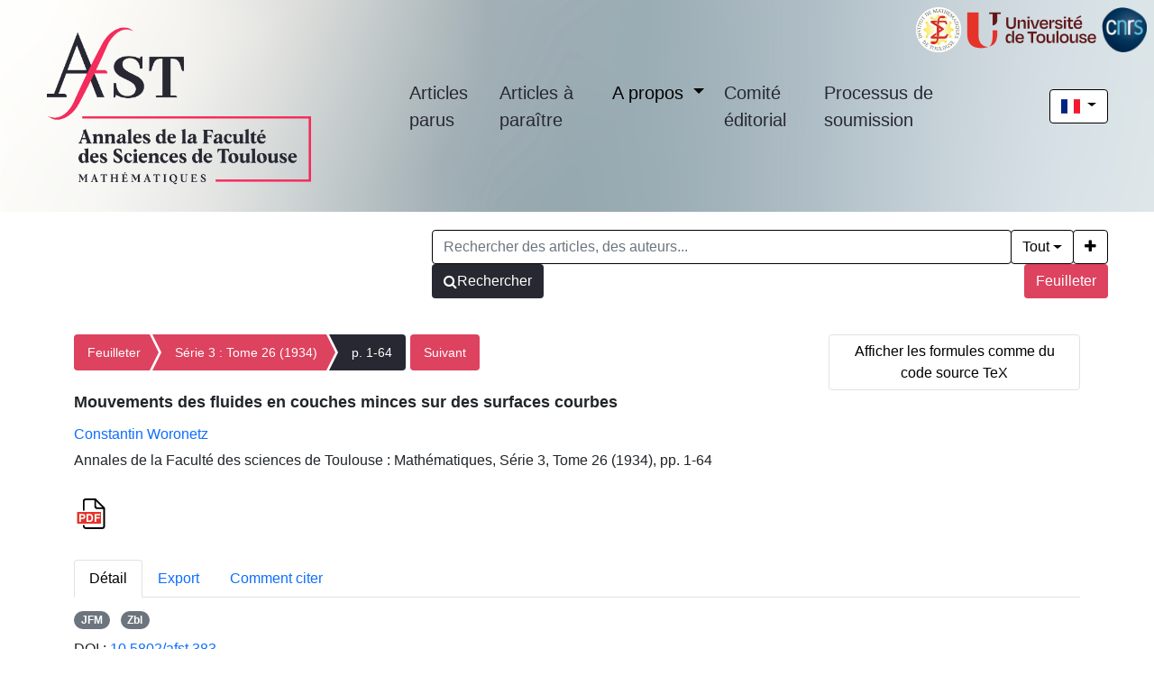

--- FILE ---
content_type: text/html; charset=utf-8
request_url: https://afst.centre-mersenne.org/item/AFST_1934_3_26__1_0/
body_size: 8006
content:





<!DOCTYPE html>
<html lang="fr">
<head>
  <!-- bs5/base -->
  <meta charset="utf-8">
  <meta http-equiv="X-UA-Compatible" content="IE=edge">
  <meta name="viewport" content="width=device-width, initial-scale=1">
  
  

<meta name="citation_doi" content="10.5802/afst.383">
<meta name="citation_title" content="Mouvements des fluides en couches minces sur des surfaces courbes">
<meta name="citation_author" content="Constantin Woronetz">
<meta name="citation_publication_date" content="1934">
<meta name="citation_journal_title" content="Annales de la Faculté des sciences de Toulouse : Mathématiques">
<meta name="citation_issn" content="2258-7519">
<meta name="citation_volume" content="26">

<meta name="citation_firstpage" content="1">
<meta name="citation_lastpage" content="64">

<meta name="citation_pdf_url" content="https://&lt;bound method HttpRequest.get_host of &lt;WSGIRequest: GET &#x27;/item/10.5802/afst.383.pdf">



  <title>
  Mouvements des fluides en couches minces sur des surfaces courbes
</title>
  
  <link rel="stylesheet" href="/static/ptf/vendors/font-awesome/css/font-awesome.min.css" />
  
  <link rel="stylesheet" href="/static/ptf/vendors/bootstrap5/css/bootstrap.min.css" />
  <link rel="stylesheet" href="/static/ptf/css/bs5/ptf.css" />
  <link rel="stylesheet" href="/static/ptf/css/bs5/base.css" />
  <link rel="stylesheet" href="https://cdn.jsdelivr.net/npm/bootstrap-icons@1.8.1/font/bootstrap-icons.css">
  <link href="https://fonts.googleapis.com/css?family=Roboto+Slab" rel="stylesheet">

  <link rel="shortcut icon" type="image/svg+xml" href="/static/afst/img/favicon.ico" />

  


  <link rel="stylesheet" href="/static/ptf/css/bs5/style.css" />
  <link rel="stylesheet" href="/static/ptf/css/bs5/search-bar.css" />
  
<link rel="stylesheet" href="/static/ptf/vendors/flag-icon/css/flag-icon.min.css" />
<link rel="stylesheet" href="/static/ptf/css/bs5/lightbox.css" />




  
  
  <link rel="stylesheet" href="/static/afst/css/style_afst.css" />
  
  
  
  

<link type="application/rss+xml" rel="alternate" href="/fr/latest/feed/afst/" title="Flux RSS des derniers articles parus" hreflang="fr"/>

  
</head>
<body class="d-flex flex-column position-relative" >
  
    






<header class="d-flex flex-column">
  <div class="position-relative">
    <div class="d-flex justify-content-between justify-content-lg-end align-items-center">
      <div class="float-start me-2">
        
          <a class="header-logo d-flex flex-row gap-3 align-items-center justify-content-start flex-grow-1" href="/" >
            
            
              <img src="/static/afst/img/afst.png">
            
            
            
          </a>
        
      </div>
      <nav class="navbar menu-top py-0 flex-grow-1 align-middle">
        <div class="container-fluid justify-content-end">
          <ul class="nav">
            
<li >
  <a class="menu-link nav-link" href="/journals/AFST/">Articles parus</a>
</li>

            



  
  
    
      
        <li ><a href="/page/articles-a-paraitre/" class="menu-link nav-link ">Articles à paraître</a></li>
      
    
  

  
  
  <li class=" position-relative ">
    <a href="#" class="dropdown-toggle menu-link nav-link" type="button" data-bs-toggle="dropdown" aria-expanded="false">
      A propos
    </a>
    <ul class="dropdown-menu">
      
      
          <li><a href="/page/presentation_fr/" class="dropdown-item menu-link">À propos de la revue</a></li>
      
      
      
          <li><a href="/page/abonnements_fr/" class="dropdown-item menu-link">Abonnements</a></li>
      
      
    </ul>
  </li>
  

  
  
    
      
        <li ><a href="/page/comite-de-redaction_fr/" class="menu-link nav-link ">Comité éditorial</a></li>
      
    
  

  
  
    
      
        <li ><a href="/page/informations_fr/" class="menu-link nav-link ">Processus de soumission</a></li>
      
    
  


          </ul>
        </div>
        





  
  
    <form class="navbar-form navbar-right position-relative " action="/i18n/setlang/"  method="post"><input type="hidden" name="csrfmiddlewaretoken" value="WhWdNBhCUCOpg8PGd4hEcq7HQOYufcLda7ASXqwLS7pl5Rk9IMMijYIkBYQUC4ID">
      <button class="language-select-button btn btn-primary dropdown-toggle" type="button" data-bs-toggle="dropdown" aria-expanded="false">
        <span class="flag-icon flag-icon-fr"></span>
      </button>
      <input type="hidden" name="language" value="fr">
      <ul class="dropdown-menu custom-select position-absolute " style="min-width: auto; max-width: fit-content; text-align: center;">
        
        <li><a class="dropdown-item" href="#" value="en" action="submit"><span class="flag-icon flag-icon-gb"></span></a></li>
        
        <li><a class="dropdown-item" href="#" value="fr" action="submit"><span class="flag-icon flag-icon-fr"></span></a></li>
        
      </ul>      
    </form>
  

      </nav>

      <div class="d-flex flex-nowrap align-items-center gap-3 d-lg-none">
        





  
  
    <form class="navbar-form navbar-right position-relative " action="/i18n/setlang/"  method="post"><input type="hidden" name="csrfmiddlewaretoken" value="WhWdNBhCUCOpg8PGd4hEcq7HQOYufcLda7ASXqwLS7pl5Rk9IMMijYIkBYQUC4ID">
      <button class="language-select-button btn btn-primary dropdown-toggle" type="button" data-bs-toggle="dropdown" aria-expanded="false">
        <span class="flag-icon flag-icon-fr"></span>
      </button>
      <input type="hidden" name="language" value="fr">
      <ul class="dropdown-menu custom-select position-absolute " style="min-width: auto; max-width: fit-content; text-align: center;">
        
        <li><a class="dropdown-item" href="#" value="en" action="submit"><span class="flag-icon flag-icon-gb"></span></a></li>
        
        <li><a class="dropdown-item" href="#" value="fr" action="submit"><span class="flag-icon flag-icon-fr"></span></a></li>
        
      </ul>      
    </form>
  


        <button class="hamburger-icon navbar-toggler d-lg-none m-0 collapsed" onclick="document.body.scrollTop = 0; document.documentElement.scrollTop = 0;" type="button" data-bs-toggle="collapse" data-bs-target="#collapseContent" aria-controls="collapseContent" aria-expanded="false" aria-label="Toggle navigation">
          <span></span>
          <span></span>
          <span></span>
          <span></span>
        </button>
      </div>
    </div>

    <div id="collapseContent" class="collapse">
      <ul>
        
<li>
  <a class="menu-link nav-link" href="/journals/AFST/">Articles parus</a>
</li>

        



  
  
    
      
        <li ><a href="/page/articles-a-paraitre/" class="menu-link nav-link ">Articles à paraître</a></li>
      
    
  

  
  
  <li class=" position-relative ">
    <a href="#" class="dropdown-toggle menu-link nav-link" type="button" data-bs-toggle="dropdown" aria-expanded="false">
      A propos
    </a>
    <ul class="dropdown-menu">
      
      
          <li><a href="/page/presentation_fr/" class="dropdown-item menu-link">À propos de la revue</a></li>
      
      
      
          <li><a href="/page/abonnements_fr/" class="dropdown-item menu-link">Abonnements</a></li>
      
      
    </ul>
  </li>
  

  
  
    
      
        <li ><a href="/page/comite-de-redaction_fr/" class="menu-link nav-link ">Comité éditorial</a></li>
      
    
  

  
  
    
      
        <li ><a href="/page/informations_fr/" class="menu-link nav-link ">Processus de soumission</a></li>
      
    
  


      </ul>
    </div>

    
<div class="position-absolute top-0 end-0 d-none d-sm-flex flex-nowrap justify-content-end gap-1 p-2">
  <a href="https://www.math.univ-toulouse.fr/" target="_blank">
    <img src="/static/afst/img/logo-imt-small.png" alt="" width="auto" height="50px">
  </a>

  <a href="http://www.univ-tlse3.fr/" target="_blank">
    <img src="/static/afst/img/logo-ut.png" alt="" width="auto" height="50px">
  </a>

  <a href="http://www.cnrs.fr/" target="_blank">
    <img src="/static/mersenne_cms/img/logo-cnrs-footer.png" alt="" width="auto" height="50px">
  </a>
</div>

  </div>

  <div id="search-bar" class="d-flex justify-content-end">
    






<form class="d-flex gap-2 align-items-center align-items-md-start flex-row justify-content-between justify-content-start flex-wrap" method="post" action="/search"><input type="hidden" name="csrfmiddlewaretoken" value="WhWdNBhCUCOpg8PGd4hEcq7HQOYufcLda7ASXqwLS7pl5Rk9IMMijYIkBYQUC4ID">


  

<div class="px-0 text-nowrap browse-button">
  <a href="/journals/AFST/" class="btn btn-primary search-button">Feuilleter</a>
</div>

  <div class="flex-grow-1 d-flex gap-2 w-100 align-items-stretch align-items-lg-start">
    <div class="flex-grow-1" id="line-container">
      <div class="d-flex input-group search-group flex-nowrap">
        <div class="search-group-inner input-group w-100" id="search-input-group">
          <input class="searchinput form-control" type="text" name="q0" value=""
                  placeholder="Rechercher des articles, des auteurs..."/>
          <i class="searchclear fa fa-remove hidden" role="button"></i>
          <input type="hidden" name="qt0" value="all">
          <button type="button" class="btn btn-light dropdown-toggle border-0 rounded-0 border-end d-flex flex-nowrap align-items-center" data-bs-toggle="dropdown" aria-expanded="false">
            
              Tout
            
          </button>
          <ul class="dropdown-menu">
            <li><a href="#" class="dropdown-item">Tout</a></li>
            <li><a href="#" class="dropdown-item">Auteur</a></li>
            <li><a href="#" class="dropdown-item">Titre</a></li>
            <li><a href="#" class="dropdown-item">Bibliographie</a></li>
            
              <li><a href="#" class="dropdown-item">Mots-clés</a></li>
            
            
            <li><a href="#" class="dropdown-item">Plein texte</a></li>
          </ul>
          
          <button id="add-search-field" type="button" class="btn btn-light">
            <i class="fa fa-plus"></i>
          </button>
          
        </div>
      </div>

      
      
        
      
    </div>

    
    
  </div>

  
  

<div class="search-button-div d-flex order-2 order-md-0">
  <button type="submit" class="btn btn-primary search-button d-flex flex-nowrap align-items-center gap-1" name="Submit">
    <i class="fa fa-search"></i>
    <span id="search-button-text" class="">Rechercher</span>
  </button>
  
  
  
</div>
  
</form>
<div id="template-search-form" style="display:none">
  

<div class="input-group search-group search-group-added d-none d-lg-flex flex-nowrap">
  <div  class="input-group flex-nowrap">
    <div style="display:flex" class="input-group-text flex-nowrap justify-content-center align-items-center gap-1 px-2 search_first_box">
      <input id="not##i##"" class="bt-checkbox" type="checkbox" name="not##i##" /> <label for="not##i##"">NOT</label>
    </div>
    <div  class="search-group-inner input-group w-100 p-0">
      <input class="searchinput form-control rounded-0 border-0 w-100 h-100 px-2 py-1" type="text" name="q##i##"/>
      <i class="searchclear fa fa-remove hidden"></i>
    </div>
  </div>

  <div style="display:none" class="flex-grow-1 input-group">
    <!-- <div class="container"> -->
    <!-- <div class="row"> -->
    <span class="input-group-text search_first_box">Entre</span>
    <input class="form-control" type="text" name="q-f-##i##" placeholder="Année" />
    <span class="input-group-text">et</span>
    <input class="form-control rounded-0" type="text" name="q-l-##i##" placeholder="Année" />
  <!-- </div> -->
  <!-- </div> -->
</div>
<div class="input-group-btn d-flex flex-nowrap" id="search-group-btn">
    <input type="hidden" name="qt##i##" value="author">
    <button type="button" class="btn btn-light dropdown-toggle rounded-0 border-0 border-start border-end" data-bs-toggle="dropdown" aria-expanded="false">
      
        Auteur
      
    </button>
    <ul class="dropdown-menu">
      <li><a href="#" class="dropdown-item">Tout</a></li>
      <li><a href="#" class="dropdown-item">Auteur</a></li>
      <li><a href="#" class="dropdown-item">Titre</a></li>
      <li><a href="#" class="dropdown-item">Date</a></li>
      <li><a href="#" class="dropdown-item">Bibliographie</a></li>
      <li><a href="#" class="dropdown-item">Mots-clés</a></li>
      
      <li><a href="#" class="dropdown-item">Plein texte</a></li>
    </ul>
    <button type="button" class="btn btn-light border-0 remove-search-field">
      <i class="fa fa-minus"></i>
    </button>
  </div>
</div><!-- /input-group -->


</div>




  </div>
</header>

  

  <main class="container 
article-container
" style="flex-grow: 1;">
    
    <div class="row justify-content-center">
      
        <div class="container-fluid d-flex">
          
            <!-- Debut content -->
            



            
            <div class="flex-grow-1" style="max-width: 100%;">
              <!-- Breadcrumb -->
              
  
    


<div class="breadcrumb-row d-flex flex-column flex-xl-row gap-2">
  
    <div class="col-md-12 col-xl-3 btn-tex order-xl-2">
      

<form class="w-100" action="/set-formula-display/" method="post"><input type="hidden" name="csrfmiddlewaretoken" value="WhWdNBhCUCOpg8PGd4hEcq7HQOYufcLda7ASXqwLS7pl5Rk9IMMijYIkBYQUC4ID">
  
    <input type="submit" value="Afficher les formules comme du code source TeX" class="btn btn-light border text-wrap" style="max-width: 100%">
    <input type="hidden" name="formula-display" value="tex">
  
</form>

    </div>
    <div class="col-12 col-xl-9 article-breadcrumb px-0">
  
    
    <div class="breadcrumb-lg flex-wrap" style="font-size: 14px">
      
      <div class="order-2 order-md-1 col-12 col-md-auto" style="float: left;">
        <ul class="cms-breadcrumb d-flex flex-nowrap mb-3">
          
            
            
              <li class="">
                <a href="/item/AFST/">Feuilleter</a>
              </li>
            
          
            
            
              <li class="">
                <a href="/volume/AFST_1934_3_26_/">Série 3 : Tome 26 (1934)</a>
              </li>
            
          
            
            
              <li class="active">
                <a href="/articles/10.5802/afst.383/">p. 1-64</a>
              </li>
            
          
        </ul>
      </div>
      
        <div class="order-1 order-md-2" style="float: left;">
          <ul class="cms-breadcrumb d-flex mb-1">
            <li class="breadcrumb-next">
              <a href="/articles/10.5802/afst.384/">Suivant</a>
            </li>
          </ul>
        </div>
      
    </div>
    
    <div class="breadcrumb-sm">
      

      

      
        <a href="/articles/10.5802/afst.384/" class="btn btn-light border"><i class="fa fa-chevron-right"></i></a>
      
    </div>
    <div class="clearfix">
    </div>
  </div>
</div>


  


              <!-- center_top -->
              
              <!-- center_middle -->
              











  








<div id="article-div" class="article-div">
  
  <div >
    

    
    <div class="col-12">
    

      
        
      
      <div style="font-size:18px;margin-bottom:10px">
        


  <span class="common-title article-title">
    
    
    Mouvements des fluides en couches minces sur des surfaces courbes
    
    
  </span>
  
  




      </div>
      



<div class="article-author" style="display:inline-block">
  
    





  


    
      
        



  <div style="margin-bottom:5px; font-size: 16px">
    
      
        
          
            
              
              
                
                <a class="author_link" href="/search?&quot;Constantin Woronetz&quot;-c">Constantin Woronetz
                  
                </a>
                
                  
            
          
          
          
          
          
          
          
        
      
      
        
      
    
  


</div>


      
      





  


      





  


      





  


      





  


      





  


      





  


    
    
      
        




      
    
  
</div>


      <div style="margin-bottom:10px">
        


Annales de la Faculté des sciences de Toulouse : Mathématiques, Série 3, Tome 26 (1934), pp. 1-64

        
        
      </div>

      
      
        <div class="binary-file-icon" style="margin-top:20px;margin-bottom:10px">
          
<div class="wrapper-float">



  <div class="d-flex flex-nowrap" style="margin-top:0px">
    
      <a href="/item/10.5802/afst.383.pdf"
         target="_blank">
        <img src="/static/ptf/img/pdf.svg">
      </a>
    
    
    
    
    
  </div>

</div>

        </div>
      
      
      
    </div>

    
  </div>
  

  





  








  
    












  
  



        <div>
          <div class="col-12">
          
          
            
              <div class="mt-4 mb-4">
                <ul class="nav nav-tabs article-tab">
                  
                    <li class="nav-item">
                      <a class="nav-link active"
                         data-bs-toggle="tab"
                         data-bs-target="#info-tab"
                         href="#info-tab">Détail</a>
                    </li>
                  
                  <li class="nav-item">
                    <a class="nav-link"
                       data-bs-toggle="tab"
                       data-bs-target="#citation-tab"
                       href="#citation-tab">Export</a>
                  </li>
                  <li class="nav-item">
                    <a class="nav-link "
                       data-bs-toggle="tab"
                       data-toggle="tab"
                       data-bs-target="#how-to-cite-tab"
                       href="#how-to-cite-tab">Comment citer</a>
                  </li>
                  
                  
                  
                </ul>
                <div class="tab-content" style="margin-top:10px">
                  <div id="info-tab"
                       class="tab-pane fade show active">
                    
                      
                      
                        
                        
                      
                      
                      
                    
                    <!--Mis en ligne le : <time datetime="2024-03-10">2024-03-10</time><br>-->
                    <div style="margin-top:5px">
                      
                        
                          
                        
                        
                          

  
    
      
      
      <a href="https://zbmath.org/?q=an:60.1379.05" class="badge bg-secondary rounded-pill ref-badge extid-badge">
        
        
        
        
        
        
        
        
        
        JFM
        
        
        
      </a>
      &nbsp; 

      

    
  


                        
                          

  
    
      
      
      <a href="https://zbmath.org/?q=an:0012.42305" class="badge bg-secondary rounded-pill ref-badge extid-badge">
        
        
        
        
        
        
        
        
        Zbl
        
        
        
        
      </a>
      

      

    
  


                        
                        
                        
                          
                            
                          
                        
                      
                    </div>
                    
                      
  
    
      DOI : 
        
          <a href="https://doi.org/10.5802/afst.383">10.5802/afst.383</a>
        
        <br>
    
  

                    
                    
                    
                    <div style="margin-top:5px">
                      
                        
                      
                    </div>
                    
                    
                      
                    
                    
                      
                        
                          <div style="margin-top:5px">
                            
                              
                            
                          </div>
                        
                      
                    
                    
                    
                    
                  </div>
                  <div id="citation-tab" class="tab-pane fade">
                    <div class="upper">
                      <ul class="nav nav-pills">
                        <li role="presentation" class="nav-item">
                          <a class="nav-link active"
                             data-bs-toggle="tab"
                             data-bs-target="#bibtex"
                             href="#bibtex">BibTeX</a>
                        </li>
                        <li role="presentation" class="nav-item">
                          <a class="nav-link"
                             data-bs-toggle="tab"
                             data-bs-target="#ris"
                             href="#ris">RIS</a>
                        </li>
                        <li role="presentation" class="nav-item">
                          <a class="nav-link"
                             data-bs-toggle="tab"
                             data-bs-target="#enw"
                             href="#enw">EndNote</a>
                        </li>
                      </ul>
                      <div class="tab-content">
                        <div id="bibtex" class="tab-pane fade show active">
                          <pre class="upper-right-content" id="bibtex-div">@article{AFST_1934_3_26__1_0,
     author = {Constantin Woronetz},
     title = {Mouvements des fluides en couches minces sur des surfaces courbes},
     journal = {Annales de la Facult\&#x27;e des sciences de Toulouse : Math\&#x27;ematiques},
     pages = {1--64},
     year = {1934},
     publisher = {Gauthier-Villars, Imprimeur-\&#x27;Editeur},
     address = {Paris},
     volume = {3e s{\&#x27;e}rie, 26},
     doi = {10.5802/afst.383},
     zbl = {0012.42305},
     language = {fr},
     url = {https://afst.centre-mersenne.org/articles/10.5802/afst.383/}
}</pre>
                          <button class="fa fa-clipboard copy-button btn btn-primary"
                                  data-clipboard-action="copy"
                                  data-clipboard-target="#bibtex-div"
                                  aria-hidden="true"
                                  title="Copier dans le presse-papier"></button>
                          
                            <a class="fa fa-download export-button btn btn-primary"
                               title="Télécharger"
                               href="/export_citation/AFST_1934_3_26__1_0/bib/"></a>
                          
                        </div>
                        <div id="ris" class="tab-pane fade">
                          <pre class="upper-right-content" id="ris-div">TY  - JOUR
AU  - Constantin Woronetz
TI  - Mouvements des fluides en couches minces sur des surfaces courbes
JO  - Annales de la Faculté des sciences de Toulouse : Mathématiques
PY  - 1934
SP  - 1
EP  - 64
VL  - 26
PB  - Gauthier-Villars, Imprimeur-Éditeur
PP  - Paris
UR  - https://afst.centre-mersenne.org/articles/10.5802/afst.383/
DO  - 10.5802/afst.383
LA  - fr
ID  - AFST_1934_3_26__1_0
ER  - </pre>
                          <button class="fa fa-clipboard copy-button btn btn-primary"
                                  data-clipboard-action="copy"
                                  data-clipboard-target="#ris-div"
                                  aria-hidden="true"
                                  title="Copier dans le presse-papier"></button>
                          
                            <a class="fa fa-download export-button btn btn-primary"
                               title="Télécharger"
                               href="/export_citation/AFST_1934_3_26__1_0/ris/"></a>
                          
                        </div>
                        <div id="enw" class="tab-pane fade">
                          <pre class="upper-right-content" id="enw-div">%0 Journal Article
%A Constantin Woronetz
%T Mouvements des fluides en couches minces sur des surfaces courbes
%J Annales de la Faculté des sciences de Toulouse : Mathématiques
%D 1934
%P 1-64
%V 26
%I Gauthier-Villars, Imprimeur-Éditeur
%C Paris
%U https://afst.centre-mersenne.org/articles/10.5802/afst.383/
%R 10.5802/afst.383
%G fr
%F AFST_1934_3_26__1_0</pre>
                          <button class="fa fa-clipboard copy-button btn btn-primary"
                                  data-clipboard-action="copy"
                                  data-clipboard-target="#enw-div"
                                  aria-hidden="true"
                                  title="Copier dans le presse-papier"></button>
                          
                            <a class="fa fa-download export-button btn btn-primary"
                               title="Télécharger"
                               href="/export_citation/AFST_1934_3_26__1_0/enw/"></a>
                          
                        </div>
                      </div>
                    </div>
                  </div>
                  <div id="how-to-cite-tab"
                       class="tab-pane fade ">
                    <div class="upper-right">
                      <pre class="upper-right-content" id="how-to-cite-div">Constantin Woronetz. Mouvements des fluides en couches minces sur des surfaces courbes. Annales de la Faculté des sciences de Toulouse : Mathématiques, Série 3, Tome 26 (1934), pp. 1-64. doi: 10.5802/afst.383</pre>
                      <button class="fa fa-clipboard copy-button btn btn-primary"
                              data-clipboard-action="copy"
                              data-clipboard-target="#how-to-cite-div"
                              aria-hidden="true"
                              title="Copier dans le presse-papier"></button>
                    </div>
                  </div>
                  
                  
                  
                  
                </div>
              </div>
            
          
          
    </div>
  </div>



  

  




  <div>
    <div class="col-12">
      <div style="margin-top:30px;margin-bottom:10px">

        <ul class="nav nav-tabs article-tab"
            >
          <li class="nav-item"
              id="main-citations-li"
              >
            <a class="nav-link active"
               data-bs-toggle="tab"
               data-bs-target="#references-tab"
               href="#references-tab">Bibliographie</a>
          </li>
          <li class="nav-item" id="citations-html" style="display:none">
            <a class="nav-link"
               data-bs-toggle="tab"
               data-bs-target="#citations-tab"
               href="#citations-tab">Cité par</a>
          </li>
        </ul>

        <div class="tab-content" style="margin-top:10px">
          
            <div id="references-tab" class="tab-pane fade show active">
              <div style="margin-top:11px;margin-bottom: 0px">




  
    <p class="bibitemcls">1. <span class="citation-author">G. Darboux</span>. <span class="citation-document-title">Leçons sur la théorie générale des surfaces</span>. Prem. partie, 1914, p. 206.  | <a href=https://zbmath.org/?q=an:45.0881.04 class='badge bg-secondary rounded-pill ref-badge'>JFM</a></p><p class="bibitemcls">2. <span class="citation-author">G. Darboux</span>. <span class="citation-document-title">Leçons sur la théorie générale des surfaces</span>. Prem. partie, 1914, p. 209.  | <a href=https://zbmath.org/?q=an:45.0881.04 class='badge bg-secondary rounded-pill ref-badge'>JFM</a></p><p class="bibitemcls">3. <span class="citation-author">Beltrami</span>. <span class="citation-document-title">Delle variabile complesse sopra una superficie qualunque</span>. <span class="citation-publication-title">Ann. di Mathem.</span>, 2e série, <span class="citation-volume">I</span>, 1867, p. 329.  | <a href=https://zbmath.org/?q=an:01.0209.01 class='badge bg-secondary rounded-pill ref-badge'>JFM</a></p><p class="bibitemcls">4. <span class="citation-author">F. Klein</span>. <span class="citation-document-title">Ueber Riemann's Theorie der algebraischen Functionen und ihrer Integrale</span>. Leipzig, 1882.  | <a href=https://zbmath.org/?q=an:14.0358.01 class='badge bg-secondary rounded-pill ref-badge'>JFM</a></p><p class="bibitemcls">5. <span class="citation-author">C. Woronetz</span>. <span class="citation-document-title">Sur les théories de la résistance des fluides ayant recours à des silllages indéfinis</span>. <span class="citation-publication-title">Bull. des Sciences Math.</span>, 2e série, t. <span class="citation-volume">LVII</span>, janvier 1933.  | <a href=https://zbmath.org/?q=an:59.0757.03 class='badge bg-secondary rounded-pill ref-badge'>JFM</a></p><p class="bibitemcls">6. <span class="citation-author">E. Picard</span>. <span class="citation-publication-title">Comptes rendus de l'Ac. des Sc.</span>, t. I<span class="citation-volume">59</span>, 1914, p. 638. </p><p class="bibitemcls">7. <span class="citation-author">H. Villat</span>. <span class="citation-publication-title">Ann. de l'Éc. Norm.</span>, 1914, p. 455.  | <a href=https://www.numdam.org/item/ASENS_1914_3_31__455_0 class='badge bg-secondary rounded-pill ref-badge'>Numdam</a> | <a href=https://zbmath.org/?q=an:45.1064.02 class='badge bg-secondary rounded-pill ref-badge'>JFM</a></p><p class="bibitemcls">8. <span class="citation-author">D. Riabouchinsky</span>, <span class="citation-publication-title">Comptes rend. du IIIe Congrès international de Méc. Appl.</span>, Stockholm, t. <span class="citation-volume">I</span>, 1930, p. 141. </p><p class="bibitemcls">9. <span class="citation-document-title">Vorträge aus dem Gebiete der Hydro-und Aerodynamik</span>. Innsbruck, 1922, p. 132.  | <a href=https://zbmath.org/?q=an:50.0555.01 class='badge bg-secondary rounded-pill ref-badge'>JFM</a></p><p class="bibitemcls">10. <span class="citation-author">Witoszynsky</span>. <span class="citation-publication-title">Congrès de Méc.</span>, Delft, 1924. </p><p class="bibitemcls">11. <span class="citation-author">Argeanicoff</span>. <span class="citation-publication-title">Comptes rendus de l'Ac. des Sc.</span>, t. I<span class="citation-volume">90</span>, 1930, p. 727.  | <a href=https://zbmath.org/?q=an:56.0710.01 class='badge bg-secondary rounded-pill ref-badge'>JFM</a></p><p class="bibitemcls">12. <span class="citation-author">Riabouchinsky</span>. <span class="citation-publication-title">Congrès internat. Zürich</span>, 1926, p. 512; - Stockholm, 1930, t. <span class="citation-volume">I</span>, p. 141.  | <a href=https://zbmath.org/?q=an:52.0872.04 class='badge bg-secondary rounded-pill ref-badge'>JFM</a></p><p class="bibitemcls">13. <span class="citation-author">Appell</span> et <span class="citation-author">Lacour</span>. <span class="citation-document-title">Principes de la théorie des Fonctions elliptiques et applications</span>. Paris, 1897, p. 238.  | <a href=https://zbmath.org/?q=an:28.0382.04 class='badge bg-secondary rounded-pill ref-badge'>JFM</a></p><p class="bibitemcls">14. <span class="citation-author">C. Woronetz</span>. <span class="citation-publication-title">Comptes rendus de l'Ac. des Sc.</span>, t. I<span class="citation-volume">93</span>, 1931, p. 989.  | <a href=https://zbmath.org/?q=an:0003.08201 class='badge bg-secondary rounded-pill ref-badge'>Zbl</a></p><p class="bibitemcls">15. <span class="citation-author">Appell</span> et <span class="citation-author">Lacour</span>. <span class="citation-document-title">Principes de la théorie des Fonctions elliptiques et applications</span>. Paris, 1897, p. 239.  | <a href=https://zbmath.org/?q=an:28.0382.04 class='badge bg-secondary rounded-pill ref-badge'>JFM</a></p><p class="bibitemcls">16. <span class="citation-author">W. Laska</span>. <span class="citation-document-title">Sammlung von Formeln der Mathematik</span>. Braunschweig, 1894, p. 329. </p><p class="bibitemcls">17. <span class="citation-author">D. Riabouchinsky</span>. <span class="citation-publication-title">Proc. of the London Math. Soc.</span>, 2e série, t. I<span class="citation-volume">9</span>, Part. 3, 1920, p. 206.  | <a href=https://zbmath.org/?q=an:47.0756.04 class='badge bg-secondary rounded-pill ref-badge'>JFM</a></p><p class="bibitemcls">18. <span class="citation-author">Legendre</span>. <span class="citation-document-title">Exercices de calcul intégral</span>, t. <span class="citation-volume">I</span>. Paris, 1811, p. 61. </p><p class="bibitemcls">19. <span class="citation-author">Appell</span> et <span class="citation-author">Lacour</span>. <span class="citation-document-title">Principes de la théorie des Fonctions elliptiques et applications</span>. Paris, 1897, p. 239.  | <a href=https://zbmath.org/?q=an:28.0382.04 class='badge bg-secondary rounded-pill ref-badge'>JFM</a></p><p class="bibitemcls">20. <span class="citation-author">Jahnke</span> und <span class="citation-author">Emde</span>. <span class="citation-publication-title">Funktionentafeln</span>. Leipzig, 1928, p. 78. </p><p class="bibitemcls">21. <span class="citation-author">D. Riabouchinsky</span>. <span class="citation-document-title">Sur la détermination d'une surface d'après les données qu'elle porte</span>. <span class="citation-publication-title">Comptes rendus de l'Ac. des Sc.</span>, t. I<span class="citation-volume">89</span>, 1929, p. 629. - <span class="citation-document-title">Sur quelques problèmes relatifs au potentiel</span>. <span class="citation-publication-title">Bull. des Sc. Math.</span>, 2e série, t. <span class="citation-volume">LIII</span>, septembre-octobre 1929.  | <a href=https://zbmath.org/?q=an:55.0287.02 class='badge bg-secondary rounded-pill ref-badge'>JFM</a></p><p class="bibitemcls">22. <span class="citation-author">Volterra</span>. <span class="citation-document-title">Sopra alcune condizioni caratteristiche per le funzioni di variabile complessa</span>. <span class="citation-publication-title">An. di Mat.</span>, 2e série, t. <span class="citation-volume">II</span>, p. I.  | <a href=https://zbmath.org/?q=an:15.0358.02 class='badge bg-secondary rounded-pill ref-badge'>JFM</a></p><p class="bibitemcls">23. <span class="citation-author">Signorini</span>. <span class="citation-document-title">Sopra un problema al contormo nella teoria delle funzioni di variabile complessa</span>. <span class="citation-publication-title">An. di Mat.</span>, 3e série, t. <span class="citation-volume">25</span>, p. 253-257.  | <a href=https://zbmath.org/?q=an:46.0744.03 class='badge bg-secondary rounded-pill ref-badge'>JFM</a></p><p class="bibitemcls">24. <span class="citation-author">Demtchenko</span>. <span class="citation-document-title">Problèmes mixtes harmoniques en Hydrodynamique des fluides parfaits</span>. Paris, 1933.  | <a href=https://zbmath.org/?q=an:59.1446.02 class='badge bg-secondary rounded-pill ref-badge'>JFM</a></p><p class="bibitemcls">25. <span class="citation-author">Villat</span>. <span class="citation-document-title">Sur le problème de Dirichlet dans une aire circulaire</span>. <span class="citation-publication-title">Bull. de la Soc. math. de France</span>, t. . <span class="citation-volume">39</span>, 1911, p. 443-456.  | <a href=https://www.numdam.org/item/BSMF_1911__39__443_1 class='badge bg-secondary rounded-pill ref-badge'>Numdam</a></p><p class="bibitemcls">26. <span class="citation-author">Kirchhoff</span>. <span class="citation-document-title">Zur Theorie freier Flüssigkeitsstrahlen</span>. <span class="citation-publication-title">Crelles Journal</span>, <span class="citation-volume">70</span>, 1869.  | <a href=https://zbmath.org/?q=an:02.0730.02 class='badge bg-secondary rounded-pill ref-badge'>JFM</a></p><p class="bibitemcls">27. <span class="citation-author">Boltzmann</span>. <span class="citation-publication-title">Wiener Sitzungsberichte</span>, <span class="citation-volume">52</span>, 1865, p. 214. </p><p class="bibitemcls">28. <span class="citation-author">Kirchhoff</span>. <span class="citation-publication-title">Berliner Monatsberichte</span>, I9 juillet 1875. </p>
  

</div>
            </div>
          

          
            <div id="citations-tab" class="tab-pane fade show">
              <div id="citations-div"
                   data-url="/citedby/10.5802/afst.383"
                   style="margin-top:11px;
                          margin-bottom: 11px"></div>
              <p>
                <em>Cité par <span id="citations-number"></span> Sources : <span id="citations-sources"></span></em>
              </p>
            </div>
          
        </div>

      </div>
    </div>
  </div>




  

  


</div>


                <!-- center_footer -->
             
            </div>

            
              <div>
                
                
              </div>
            

          
        </div>
      
    </div>
    
  </main>

  
    
      






<footer id="footer" class="mt-auto">

  

  <div id="info-line" class="d-flex flex-nowrap justify-content-around align-items-center col-12 col-md-10 col-xl-8 mx-auto">
    <div class="footer-text d-flex justify-content-center align-items-center">
      
  ISSN : 0240-2963 <br>


  e-ISSN : 2258-7519


  <br>


  <!--    <span>©&nbsp;2018 - 2026&nbsp;</span><a href="http://www.centre-mersenne.org">Centre Mersenne</a>, <a href="/">Algebraic Combinatorics</a>, and the authors-->
    </div>

    
    <div class="logos-footer d-flex justify-content-center align-items-center flex-wrap" style="padding: 0 10%; column-gap:5px; row-gap: 10px">
    
    


<div class="logo-footer-div d-flex mx-auto flex-nowrap gap-2 align-items-center ">
  <span class="footer-logo-text text-nowrap">Diffusé par  </span>
  <a class="logo-footer" href="http://www.centre-mersenne.org/"><img class="logo-footer" src="/static/mersenne_cms/img/logo-mersenne.png"></a>
  
</div>

    

    



<div class="logo-footer-div d-flex mx-auto flex-nowrap gap-2 align-items-center ">
  <span class="footer-logo-text text-nowrap">Publié par  </span>
  <a class="logo-footer" href="http://www.univ-tlse3.fr/"><img class="logo-footer" src="/static/afst/img/logo-imt.jpg"></a>
  
</div>



    


<div class="logo-footer-div d-flex mx-auto flex-nowrap gap-2 align-items-center mathdoc-thumbnail">
  <span class="footer-logo-text text-nowrap">Développé par  </span>
  <a class="logo-footer" href="http://www.mathdoc.fr/"><img class="logo-footer" src="/static/mersenne_cms/img/logo-mathdoc-footer.png"></a>
  
</div>

</div>

    
  
    <nav class="navbar menu-bottom">
      <div class="container-fluid justify-content-center align-items-center">
        <ul class="nav d-flex justify-content-center align-items-end flex-column" style="column-gap: 1rem;">
          <li>
            <a class="menu-link nav-link p-0" href='/rss/' alt='syndication feed'>
              <i class="fa fa-rss d-inline" aria-hidden="true"></i> Nous suivre
            </a>
          </li>

          
          



  
  
    
      
        <li ><a href="/page/contact_fr/" class="menu-link nav-link p-0">Contact</a></li>
      
    
  

  
  
    
      
        <li ><a href="/page/mentions-legales_fr/" class="menu-link nav-link p-0">Mentions légales</a></li>
      
    
  


        </ul>
      </div>
    </nav>
  </div>
</footer>




    
  

  <script type="text/javascript" src="/static/ptf/vendors/jquery/js/jquery-3.5.1.min.js"></script>
  <script type="text/javascript" src="/static/ptf/vendors/bootstrap5/js/bootstrap.bundle.min.js"></script>
  <script type="text/javascript" src="/static/ptf/vendors/clipboard/js/clipboard.min.js "></script>
  
    <script type="text/javascript" src="/static/ptf/js/mathjax-config.js" defer></script>
    <script type="text/javascript" id="MathJax-script" defer
    src="https://cdn.jsdelivr.net/npm/mathjax@3/es5/tex-mml-chtml.js">
    </script>
  

  


<script type="text/javascript" src="/static/ptf/js/bs5/select.js"></script>
<script type="text/javascript" src="/static/ptf/js/bs5/lightbox.js"></script>




  <script type="text/javascript" src="/static/ptf/js/bs5/ptf.js"></script>
  <script type="text/javascript" src="/static/ptf/js/bs5/search-bar.js"></script>
  <script type="text/javascript" src="/static/ptf/js/bs5/facets.js"></script>
</body>
</html>
